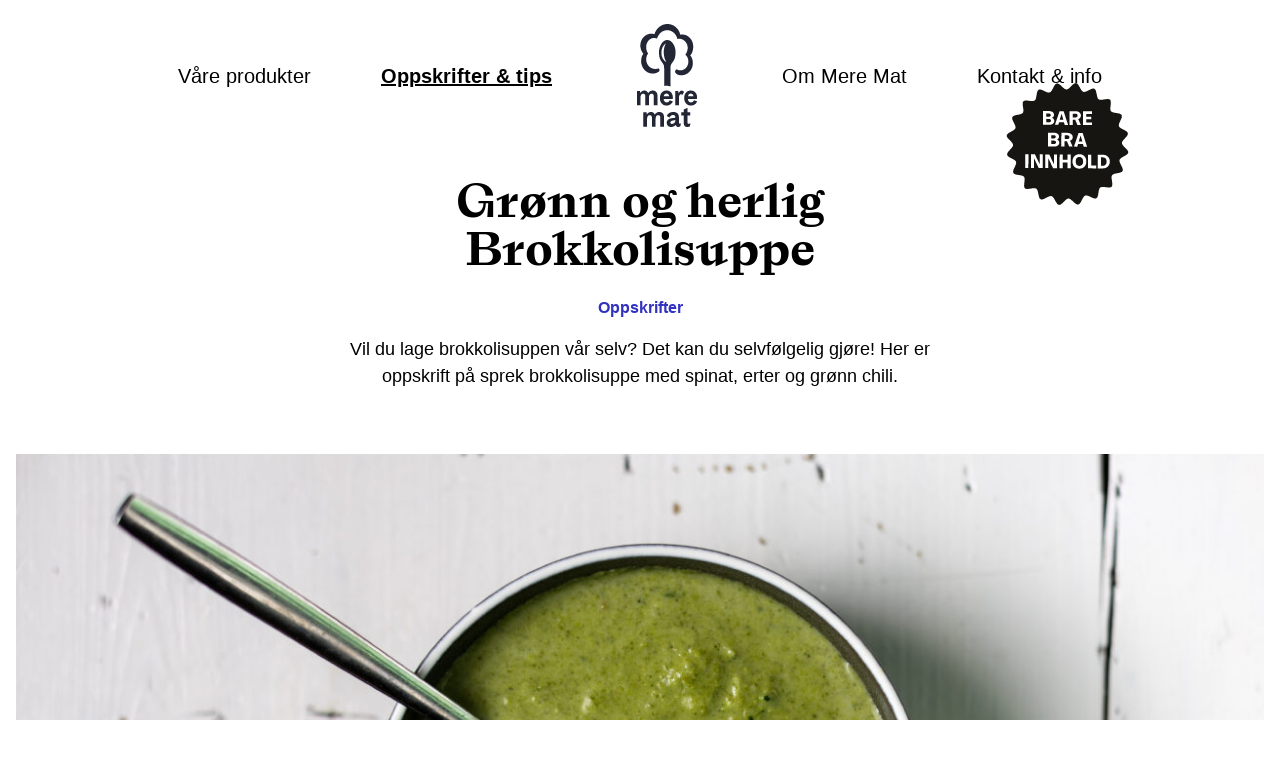

--- FILE ---
content_type: text/html; charset=UTF-8
request_url: https://www.meremat.no/artikler/var-brokkolisuppe-fra-skratch
body_size: 3554
content:
<!DOCTYPE html>
<html lang="en">
<head>
  <meta charset="UTF-8">
  <meta name="viewport" content="width=device-width, initial-scale=1.0">
  <meta http-equiv="X-UA-Compatible" content="ie=edge">
  <link rel="home" href="https://www.meremat.no/"/>
<link rel="canonical" href="https://www.meremat.no/artikler/var-brokkolisuppe-fra-skratch">
<meta property="og:url" content="https://www.meremat.no/artikler/var-brokkolisuppe-fra-skratch"/><meta name="twitter:url" content="https://www.meremat.no/artikler/var-brokkolisuppe-fra-skratch"/><meta property="og:locale" content="en"/>
<title>Grønn og herlig Brokkolisuppe | Mere Mat</title>
<meta name="description" content="Vil du lage brokkolisuppen vår selv? Det kan du selvfølgelig gjøre! Her er oppskrift på sprek brokkolisuppe med spinat, erter og grønn chili."/>
<meta name="image" content="https://www.meremat.no/images/_1200x675_crop_center-center_none/19219/brokkoli_2025-06-23-124951_pkat.jpg"/>
<meta name="twitter:card" content="summary_large_image"/>
<meta property="og:type" content="website">
<meta property="og:see_also" content="https://www.facebook.com/meremat/"><meta property="og:see_also" content="https://www.youtube.com/channel/UCxhktFzyXzzpCNxCPuE-ACQ?view_as=subscriber"><meta property="og:see_also" content="https://www.instagram.com/meremat.no/">
<meta property="og:title" content="Grønn og herlig Brokkolisuppe">
<meta property="og:description" content="Vil du lage brokkolisuppen vår selv? Det kan du selvfølgelig gjøre! Her er oppskrift på sprek brokkolisuppe med spinat, erter og grønn chili.">
<meta property="og:image" content="https://www.meremat.no/images/_1200x630_crop_center-center_none/19219/brokkoli_2025-06-23-124951_pkat.jpg">
<meta name="twitter:title" content="Grønn og herlig Brokkolisuppe"/>
<meta name="twitter:description" content="Vil du lage brokkolisuppen vår selv? Det kan du selvfølgelig gjøre! Her er oppskrift på sprek brokkolisuppe med spinat, erter og grønn chili."/>
<meta name="twitter:image" content="https://www.meremat.no/images/_1200x600_crop_center-center_none/19219/brokkoli_2025-06-23-124951_pkat.jpg"/>
<meta property="og:image:type" content="image/jpeg">
<meta property="og:image:width" content="1200">
<meta property="og:image:height" content="630">

<link rel="alternate" href="https://www.meremat.no/artikler/var-brokkolisuppe-fra-skratch" hreflang="en"/>
  
  <link rel="apple-touch-icon" sizes="180x180" href="https://www.meremat.no//assets/apple-touch-icon.png">
  <link rel="icon" type="image/png" sizes="32x32" href="https://www.meremat.no//assets/favicon-32x32.png">
  <link rel="icon" type="image/png" sizes="16x16" href="https://www.meremat.no//assets/favicon-16x16.png">
  <link rel="manifest" href="https://www.meremat.no//assets/site.webmanifest">
  <meta name="msapplication-TileColor" content="#da532c">
  <meta name="theme-color" content="#ffffff">

      
    <!-- Global site tag (gtag.js) - Google Analytics -->
    <script async src="https://www.googletagmanager.com/gtag/js?id=UA-80479137-1"></script>
    <script>
      window.dataLayer = window.dataLayer || [];
      function gtag(){dataLayer.push(arguments);}
      gtag('js', new Date());

      gtag('config', 'UA-80479137-1');
    </script>
    <!-- temp colouring. Change this with recompiling tw -->
  <style>
    .content a, .text-blue-700, .text-green-700 {
      color: oklch(52.7% 0.154 150.069) !important;
    }
   .site-header a:hover, .border-t a:hover {
      color: oklch(52.7% 0.154 150.069) !important;
    }
  </style>
<link href="/assets/index.css?v=1764098782" rel="stylesheet"></head>
<body>
  <div id="app" :class="{ 'overflow-x-hidden h-cover': menuOpen }">
          <header class="site-header">
  <div class="container mx-auto px-4">
    <div class="flex py-4 md:py-6 items-center justify-between">

                  
      <!-- Mobile Logo (hidden on desktop) -->
      <a href="https://www.meremat.no/" class="logo md:hidden">
        Mere mat
      </a>

      <!-- Desktop Nav with Centered Logo -->
      <div class="hidden md:flex items-center justify-center w-full max-w-6xl mx-auto">

        <!-- Left nav links, redo tailwind to remove inline styling and add mx sizes or gap for flex -->
        <div class="flex items-center">
                      <a href="https://www.meremat.no/produkter" style="margin: 0 35px; font-size: 1.25rem;" class="text-lg mx-3 ">
              Våre produkter
            </a>
                      <a href="https://www.meremat.no/artikler" style="margin: 0 35px; font-size: 1.25rem;" class="text-lg mx-3 underline text-green-700 font-semibold">
              Oppskrifter &amp; tips
            </a>
                  </div>

        <!-- Centered Logo (desktop only) -->
        <a href="https://www.meremat.no/" style="margin: 0 50px;" class="logo mx-6 whitespace-nowrap">
          Mere mat
        </a>

        <!-- Right nav links -->
        <div class="flex items-center">
                      <a href="https://www.meremat.no/sunn-og-god-ferdigmat" style="margin: 0 35px; font-size: 1.25rem;" class="text-lg mx-3 ">
              Om Mere Mat
            </a>
                      <a href="https://www.meremat.no/kontakt" style="margin: 0 35px; font-size: 1.25rem;" class="text-lg mx-3 ">
              Kontakt &amp; info
            </a>
                  </div>
      </div>

      <!-- Mobile menu toggle button -->
      <button class="ml-auto text-base md:hidden" @click.prevent="toggleMenu">
        Meny
      </button>
    </div>
  </div>

  <!-- Mobile Nav -->
  <nav class="mobile-nav w-full h-cover absolute top-0 left-0 text-white flex flex-col justify-between bg-black z-50" :class="{ 'hidden': !menuOpen }">
    <button class="self-end m-4 my-10 text-base" @click.prevent="toggleMenu">
      Lukk meny
    </button>

    <!-- Mobile nav links -->
    <div class="flex flex-col items-start justify-center px-8 sm:px-12 py-6 text-2xl space-y-4">
              <a href="https://www.meremat.no/produkter" class="">
          Våre produkter
        </a>
              <a href="https://www.meremat.no/artikler" class="underline">
          Oppskrifter &amp; tips
        </a>
              <a href="https://www.meremat.no/sunn-og-god-ferdigmat" class="">
          Om Mere Mat
        </a>
              <a href="https://www.meremat.no/kontakt" class="">
          Kontakt &amp; info
        </a>
          </div>

    <!-- Mobile contact info -->
    <div class="font-sm px-8 sm:px-12 pb-12">
      <div class="contact-meta">
        <p>Mere Mat AS<br /></p>
      </div>
    </div>
  </nav>
</header>    
    <main id="main" role="main">
        <article>
    <div class="container mx-auto">
      <div class="md:w-6/12 mx-auto py-6 md:pb-12 text-center">
        <h1 class="text-2xl md:text-5xl font-bold headline leading-none mb-6">Grønn og herlig Brokkolisuppe</h1>
                              <a href="https://www.meremat.no/artikkel-type/oppskrifter" class="block my-4 font-semibold text-blue-700">Oppskrifter</a>
                          <div class="my-4 md:text-lg"><p>Vil du lage brokkolisuppen vår selv? Det kan du selvfølgelig gjøre! Her er oppskrift på sprek brokkolisuppe med spinat, erter og grønn chili.</p></div>
      </div>
    </div>
            <div class="container mx-auto mb-6 md:mb-12">
  <figure class="-ml-4 md:ml-0 -mr-4 md:mr-0">
    <a href="#">
    <img src="https://www.meremat.no/images/_full/20220106_MereMat_TopDown_Brocolli_Container.jpg" alt="20220106 Mere Mat Top Down Brocolli Container" />
    </a>
  </figure>
</div>
        <div class="container mx-auto">
  <div class="xl:w-8/12 mx-auto">
    <div class="md:flex items-start justify-center -ml-4 -mr-4 pb-6 md:pb-12">
      <div class="md:w-1/2 px-4">
        <img src="" alt="" />
      </div>
      <div class="md:w-1/2 px-4">
        <p class="py-4 border-t border-b mb-4 font-semibold">Ingredienser</p>
        <div class="leading-relaxed"><p>1 ss rapsolje </p><p>1 ss smør </p><p>1 løk </p><p>2 fedd hvitløk </p><p>1-2 melne poteter </p><p>1 liter vann </p><p>Grønnsaksbuljong </p><p>2 brokkoli </p><p>1 pose frosne, grønne erter </p><p>½ pose frossen, hakket spinat </p><p>1-1,5 dl matfløte </p><p>1 klype salt </p><p>Litt sort pepper </p><p>Litt grønn chili etter smak</p></div>
      </div>
    </div>
  </div>
</div>
        <div class="container mx-auto">
  <div class="md:w-8/12 mx-auto pb-6 md:pb-8 content md:text-lg leading-relaxed">
    <h2>Slik lager du brokkolisuppe med spinat, erter og grønn chili</h2><p>4 porsjoner</p><p>Gjør i stand grønnsakene. Skrell og hakk løk, hvitløk og poteter. Skjær av stilken og del en og en halv brokkoli opp i biter. Den siste halve brokkolien plukkes til små buketter og legges til side.</p>
<p>Stek løken blank i rapsolje og smør, tilsett poteter og hvitløk etter noen minutter, (det skal ikke få farge). Ha i en bit grøn chili.</p>
<p>Kok opp vann og ha i buljong. Hell oppi løken, hvitløken og potetene. Kok til potetene er møre. Ha i brokkoli og erter og kok i noen minutter. Tilsett salt, pepper og fløte og kok et minutt eller to til.</p>
<p>Kok opp vann og forvell brokkolibukettene raskt, ca. 1 minutt. Hell av og kjøl ned med kaldt vann.</p>
<p>Mos suppen med stavmikser og smak eventuelt til med mer salt og pepper, samt grønn chili etter ønske. Ha i hakket spinat og brokkolibuketter og varm opp. </p><p>Vel bekomme!</p>
  </div>
</div>
        <div class="border-t">
  <div class="container mx-auto my-6 md:my-12">
    <div class="md:flex flex-wrap -ml-4 -mr-4">
              <div class="px-4 md:w-1/3 mb-4">
          <article class="text-center">
            <a href="https://www.meremat.no/artikler/ekte-sunne-og-smaksrike-retter">
              <img src="https://www.meremat.no/images/_thumb/meremat-gronnsaker-1.jpg" alt="Meremat gronnsaker 1" />
            </a>
            <div class="pt-6 pb-4">
              <h2 class="text-2xl font-bold headline leading-tight"><a href="https://www.meremat.no/artikler/ekte-sunne-og-smaksrike-retter">Smakfulle supper med bare bra innhold!</a></h2>
                                                      </div>
          </article>
        </div>
              <div class="px-4 md:w-1/3 mb-4">
          <article class="text-center">
            <a href="https://www.meremat.no/artikler/var-blomkalsuppe-fra-skratch">
              <img src="https://www.meremat.no/images/_thumb/blomkal-nepe-og-persillerot-mere-suppe-4.jpg" alt="Blomkal nepe og persillerot mere suppe 4" />
            </a>
            <div class="pt-6 pb-4">
              <h2 class="text-2xl font-bold headline leading-tight"><a href="https://www.meremat.no/artikler/var-blomkalsuppe-fra-skratch">Vår blomkålsuppe fra skratch</a></h2>
                                            <a href="https://www.meremat.no/artikkel-type/oppskrifter" class="block text-sm my-2 md:my-4 text-blue-700 font-semibold">Oppskrifter</a>
                                        </div>
          </article>
        </div>
          </div>
  </div>
</div>
  </article>
    </main>

          <footer class="border-t md:py-12 text-sm site-footer">
  <div class="container mx-auto">
    <div class="flex justify-between py-6">
      <div class="contact-meta flex flex-col" style="flex-grow: 1;">
        <a href="https://www.meremat.no/" class="logo mb-2 w-16 h-24 bg-gray-200" style="width: 40px; height: 70px; margin: 0 20px 10px;">
          Mere mat
        </a>
        <p>Mere Mat AS<br /></p>
      </div>
      <a href="https://instagram.com/meremat.no/" class="logo insta-social sm:mr-4 w-16 h-24" style="background-image:url(/assets/Instagram_Glyph_Black.svg); width: 40px; height:40px;">
        
      </a>
      <a href="https://facebook.com/meremat/" class="logo insta-social sm:mr-4 w-16 h-24" style="background-image:url(/assets/facebook_logo.svg); width: 40px; height:40px;">
        
      </a>
      <a href="https://tiktok.com/@mere.mat" class="logo insta-social sm:mr-4 w-16 h-24" style="background-image:url(/assets/tiktok_logo.svg); width: 40px; height:40px;">
        
      </a>
    </div>
  </div>
</footer>    
    <div class="badge" style="width: 175px; height: 175; top: 20vh; right: 125px;"></div>
  </div>

                    <script src="/assets/index.js?v=1679512807"></script></body>
</html>


--- FILE ---
content_type: text/css
request_url: https://www.meremat.no/assets/index.css?v=1764098782
body_size: 2573
content:
@font-face{font-family:LaicaA;src:url(/assets/LaicaA-Bold.5b071d53.woff2) format("woff2"),url(/assets/LaicaA-Bold.37d721c3.woff) format("woff");font-weight:700;font-style:normal}@import url("https://hello.myfonts.net/count/3ad327");@font-face{font-family:SofiaPro;src:url(/assets/3AD327_0_0.d6dc099f.woff2) format("woff2"),url(/assets/3AD327_0_0.6463e2ad.woff) format("woff");font-weight:300;font-style:normal}@font-face{font-family:SofiaPro;src:url(/assets/3AD327_1_0.230ab150.woff2) format("woff2"),url(/assets/3AD327_1_0.0d2400ff.woff) format("woff");font-weight:600;font-style:normal}/*! normalize.css v8.0.1 | MIT License | github.com/necolas/normalize.css */html{line-height:1.15;-webkit-text-size-adjust:100%}body{margin:0}main{display:block}h1{font-size:2em;margin:.67em 0}a{background-color:initial}img{border-style:none}button{font-family:inherit;font-size:100%;line-height:1.15;margin:0;overflow:visible;text-transform:none}[type=button],[type=reset],[type=submit],button{-webkit-appearance:button}[type=button]::-moz-focus-inner,[type=reset]::-moz-focus-inner,[type=submit]::-moz-focus-inner,button::-moz-focus-inner{border-style:none;padding:0}[type=button]:-moz-focusring,[type=reset]:-moz-focusring,[type=submit]:-moz-focusring,button:-moz-focusring{outline:1px dotted ButtonText}[type=checkbox],[type=radio]{box-sizing:border-box;padding:0}[type=number]::-webkit-inner-spin-button,[type=number]::-webkit-outer-spin-button{height:auto}[type=search]{-webkit-appearance:textfield;outline-offset:-2px}[type=search]::-webkit-search-decoration{-webkit-appearance:none}::-webkit-file-upload-button{-webkit-appearance:button;font:inherit}[hidden],template{display:none}html{box-sizing:border-box;font-family:sans-serif}*,:after,:before{box-sizing:inherit}figure,h1,h2,p{margin:0}button{background:transparent}button:focus{outline:1px dotted;outline:5px auto -webkit-focus-ring-color}html{font-family:-apple-system,BlinkMacSystemFont,Segoe UI,Roboto,Helvetica Neue,Arial,Noto Sans,sans-serif,Apple Color Emoji,Segoe UI Emoji,Segoe UI Symbol,Noto Color Emoji;line-height:1.5}*,:after,:before{border:0 solid #e2e8f0}img{border-style:solid}[role=button],button{cursor:pointer}table{border-collapse:collapse}h1,h2{font-size:inherit;font-weight:inherit}a{text-decoration:inherit}a,button{color:inherit}button{padding:0;line-height:inherit}embed,img{display:block;vertical-align:middle}img{max-width:100%;height:auto}.container{width:100%}@media (min-width:640px){.container{max-width:640px}}@media (min-width:768px){.container{max-width:768px}}@media (min-width:1024px){.container{max-width:1024px}}@media (min-width:1280px){.container{max-width:1280px}}.bg-gray-100{background-color:#f7fafc}.bg-gray-200{background-color:#edf2f7}.border-transparent{border-color:transparent}.border-blue-700{border-color:#3232c0}.rounded-full{border-radius:9999px}.border-2{border-width:2px}.border{border-width:1px}.border-t{border-top-width:1px}.border-b{border-bottom-width:1px}.block{display:block}.inline-block{display:inline-block}.flex{display:flex}.table{display:table}.hidden{display:none}.flex-col{flex-direction:column}.flex-wrap{flex-wrap:wrap}.items-start{align-items:flex-start}.items-center{align-items:center}.self-end{align-self:flex-end}.justify-center{justify-content:center}.justify-between{justify-content:space-between}.flex-auto{flex:1 1 auto}.font-semibold{font-weight:600}.font-bold{font-weight:700}.h-24{height:6rem}.leading-none{line-height:1}.leading-tight{line-height:1.25}.leading-relaxed{line-height:1.625}.m-4{margin:1rem}.my-2{margin-top:.5rem;margin-bottom:.5rem}.my-3{margin-top:.75rem;margin-bottom:.75rem}.mx-3{margin-left:.75rem;margin-right:.75rem}.my-4{margin-top:1rem;margin-bottom:1rem}.my-6{margin-top:1.5rem;margin-bottom:1.5rem}.my-10{margin-top:2.5rem;margin-bottom:2.5rem}.mx-auto{margin-left:auto;margin-right:auto}.mb-4{margin-bottom:1rem}.mb-6{margin-bottom:1.5rem}.mt-8{margin-top:2rem}.mb-8{margin-bottom:2rem}.ml-auto{margin-left:auto}.-mr-4{margin-right:-1rem}.-ml-4{margin-left:-1rem}.overflow-x-auto{overflow-x:auto}.overflow-x-hidden{overflow-x:hidden}.p-4{padding:1rem}.p-6{padding:1.5rem}.p-8{padding:2rem}.py-2{padding-top:.5rem;padding-bottom:.5rem}.py-3{padding-top:.75rem;padding-bottom:.75rem}.px-3{padding-left:.75rem;padding-right:.75rem}.py-4{padding-top:1rem;padding-bottom:1rem}.px-4{padding-left:1rem;padding-right:1rem}.px-5{padding-left:1.25rem;padding-right:1.25rem}.py-6{padding-top:1.5rem;padding-bottom:1.5rem}.px-6{padding-left:1.5rem;padding-right:1.5rem}.py-8{padding-top:2rem;padding-bottom:2rem}.px-8{padding-left:2rem;padding-right:2rem}.pb-2{padding-bottom:.5rem}.pt-4{padding-top:1rem}.pb-4{padding-bottom:1rem}.pt-6{padding-top:1.5rem}.pb-6{padding-bottom:1.5rem}.pb-12{padding-bottom:3rem}.absolute{position:absolute}.top-0{top:0}.left-0{left:0}.text-left{text-align:left}.text-center{text-align:center}.text-right{text-align:right}.text-white{color:#fff}.text-gray-700{color:#4a5568}.text-blue-700{color:#3232c0}.text-sm{font-size:.875rem}.text-base{font-size:1rem}.text-lg{font-size:1.125rem}.text-xl{font-size:1.25rem}.text-2xl{font-size:1.5rem}.text-3xl{font-size:1.875rem}.underline{text-decoration:underline}.whitespace-no-wrap{white-space:nowrap}.w-16{width:4rem}.w-48{width:12rem}.w-full{width:100%}html{font-family:-apple-system,BlinkMacSystemFont,Segoe UI,Roboto,Helvetica Neue,Arial,Noto Sans,sans-serif,Apple Color Emoji,Segoe UI Emoji,Segoe UI Symbol,Noto Color Emoji;text-size-adjust:100%;font-weight:400;font-feature-settings:"kern","liga","hlig","cswh";text-rendering:optimizeLegibility;-moz-osx-font-smoothing:grayscale;font-smoothing:antialiased;-webkit-font-smoothing:antialiased;font-family:Helvetica Neue,Helvetica,Arial,sans-serif;}body,html{background:#fff}.h-cover{height:calc(var(--vh, 1vh)*100)}@media (min-width:768px){.badge{width:150px;height:150px;position:fixed;top:50vh;right:20px;margin-top:-75px;background:url(/assets/badge.b46b1f57.svg) 50% no-repeat}}.logo{text-indent:-9999px;overflow:hidden;background:url(/assets/logo.cb99e6c1.svg) 50% no-repeat;width:40px;height:70px;background-size:cover;margin:0 10px}@media (min-width:768px){.logo{width:60px;height:104px}}.mobile-nav{background:url(/assets/menu-bg.066c7316.png) 50% no-repeat;background-size:cover}.headline{font-family:LaicaA,Cambria,Cochin,Georgia,Times,Times New Roman,serif}.container{padding-left:1rem;padding-right:1rem}.content a{color:#3232c0;text-decoration:underline}.content h1,.content h2{font-family:LaicaA,Cambria,Cochin,Georgia,Times,Times New Roman,serif;line-height:1.25}.content h2{font-size:1.5rem;font-weight:600;margin-bottom:.5rem}.content p{margin-bottom:1rem}.table{width:100%}.table thead th{padding-top:1rem;padding-bottom:1rem;border-top-width:1px;border-bottom-width:1px;margin-bottom:1rem;font-weight:600}.table tbody th{text-align:left;font-weight:400}.table tbody td{padding-top:.25rem;padding-bottom:.25rem}.table tbody tr:first-child td{padding-top:1rem}.contact-meta a{font-weight:600}.contact-meta a:hover{text-decoration:underline}.video-container{overflow:hidden;width:100%;height:auto;padding-bottom:56.25%;position:relative}.video-container figure,.video-container iframe,.video-container img,.video-container object,.video-container video{position:absolute;top:0;left:0;width:100%;height:100%;overflow:hidden}@media (min-width:640px){.sm\:mr-4{margin-right:1rem}.sm\:px-12{padding-left:3rem;padding-right:3rem}}@media (min-width:768px){.md\:flex{display:flex}.md\:hidden{display:none}.md\:flex-row-reverse{flex-direction:row-reverse}.md\:my-4{margin-top:1rem;margin-bottom:1rem}.md\:my-12{margin-top:3rem;margin-bottom:3rem}.md\:my-16{margin-top:4rem;margin-bottom:4rem}.md\:mr-0{margin-right:0}.md\:ml-0{margin-left:0}.md\:mb-8{margin-bottom:2rem}.md\:mb-12{margin-bottom:3rem}.md\:mb-16{margin-bottom:4rem}.md\:p-8{padding:2rem}.md\:p-12{padding:3rem}.md\:px-0{padding-left:0;padding-right:0}.md\:py-6{padding-top:1.5rem;padding-bottom:1.5rem}.md\:px-8{padding-left:2rem;padding-right:2rem}.md\:py-12{padding-top:3rem;padding-bottom:3rem}.md\:py-16{padding-top:4rem;padding-bottom:4rem}.md\:pt-8{padding-top:2rem}.md\:pb-8{padding-bottom:2rem}.md\:pt-12{padding-top:3rem}.md\:pb-12{padding-bottom:3rem}.md\:pb-16{padding-bottom:4rem}.md\:text-lg{font-size:1.125rem}.md\:text-2xl{font-size:1.5rem}.md\:text-3xl{font-size:1.875rem}.md\:text-4xl{font-size:2.25rem}.md\:text-5xl{font-size:3rem}.md\:text-6xl{font-size:4rem}.md\:w-1\/2{width:50%}.md\:w-1\/3{width:33.333333%}.md\:w-1\/4{width:25%}.md\:w-4\/12{width:33.333333%}.md\:w-5\/12{width:41.666667%}.md\:w-6\/12{width:50%}.md\:w-8\/12{width:66.666667%}.md\:w-10\/12{width:83.333333%}.md\:w-full{width:100%}}@media (min-width:1280px){.xl\:w-8\/12{width:66.666667%}}
/*# sourceMappingURL=/assets/index.css.map */

--- FILE ---
content_type: image/svg+xml
request_url: https://www.meremat.no/assets/logo.cb99e6c1.svg
body_size: 3845
content:
<?xml version="1.0" encoding="UTF-8"?>
<svg width="50px" height="86px" viewBox="0 0 50 86" version="1.1" xmlns="http://www.w3.org/2000/svg" xmlns:xlink="http://www.w3.org/1999/xlink">
    <!-- Generator: Sketch 61.2 (89653) - https://sketch.com -->
    <title>Fill 1</title>
    <desc>Created with Sketch.</desc>
    <g id="Desktop" stroke="none" stroke-width="1" fill="none" fill-rule="evenodd">
        <g id="Desktop/Startside1-Copy-20" transform="translate(-70.000000, -42.000000)" fill="#232735">
            <g id="logo_hvit1" transform="translate(70.000000, 42.000000)">
                <path d="M24.4516154,31.517864 C23.1358765,29.4932215 22.3134596,26.6379565 22.3134596,23.4689648 C22.3134596,20.5931905 22.9892564,17.9724994 24.0985108,15.9994504 C21.880002,17.3130005 20.3324882,20.2474182 20.3324882,23.6641226 C20.3324882,27.2590007 22.0461501,30.3177554 24.4516154,31.517864 L24.4516154,31.517864 Z M32.1001882,24.1015454 C31.7903013,32.4013619 27.8021077,30.7192871 27.8021077,36.78296 L27.8024279,51.6111109 L27.7976259,51.6111109 C26.8186649,51.2538022 25.7516679,51.061208 24.6174433,51.061208 C23.9368445,51.061208 23.2792952,51.127222 22.6495973,51.2544431 L22.6547194,36.78296 C22.6547194,30.7192871 18.6668459,32.4013619 18.3566389,24.1015454 C18.1386296,18.2663578 21.4334191,13.1912924 25.2285736,13.1912924 C29.023408,13.1912924 32.3181975,18.2663578 32.1001882,24.1015454 L32.1001882,24.1015454 Z M41.8981215,81.5212141 L41.8981215,75.6719264 L44.2395605,75.6719264 L44.2395605,73.0493126 L41.8753922,73.0493126 L41.8753922,69.2682494 L38.8587966,70.7481163 L38.8587966,73.0493126 L36.8550958,73.0493126 L36.8550958,75.6719264 L38.8587966,75.6719264 L38.8587966,82.0547737 C38.8587966,84.0976822 39.9619684,85.2112676 41.8078445,85.2112676 C42.6408257,85.2112676 43.3614408,84.9097183 43.9018222,84.6543147 L44.4194742,82.1707788 C43.9466405,82.3335706 43.2039363,82.5194352 42.7983302,82.5194352 C42.2134506,82.5194352 41.8981215,82.1246331 41.8981215,81.5212141 L41.8981215,81.5212141 Z M31.9231557,79.5484855 C31.4279129,79.5946312 30.5497932,79.7103159 30.0094119,79.8032482 C28.703597,80.035579 27.7355205,80.5691386 27.7355205,81.4516751 C27.7355205,82.1941722 28.2755817,82.6351199 29.0413353,82.6351199 C29.9191349,82.6351199 31.7208329,82.0317008 31.9231557,80.0589723 L31.9231557,79.5484855 Z M35.4804528,82.3797163 C35.817871,82.3797163 36.3582523,82.2175655 36.4933477,82.147706 L36.020514,84.6312418 C35.7730526,84.7940336 35.0300283,85.1651219 34.2873241,85.1651219 C33.2062413,85.1651219 32.4183986,84.5152367 32.2608941,83.4010103 C31.540599,84.1669007 30.1896457,85.2112676 28.3434495,85.2112676 C26.4972533,85.2112676 24.7410139,83.9810361 24.7410139,81.7532244 C24.7410139,78.8287408 27.3526436,78.0628504 29.4693506,77.8071263 C30.2347842,77.7145144 31.2025406,77.6219026 31.9007465,77.5754364 L31.9007465,76.9716969 C31.9007465,76.0898013 31.2704084,75.2079058 30.031821,75.2079058 C28.0732588,75.2079058 27.2626868,76.809546 27.1051823,77.4129651 L24.7864725,75.996869 C25.6418629,74.1170727 27.375373,72.7240495 30.1896457,72.7240495 C33.0263276,72.7240495 34.8273853,74.4420154 34.8273853,76.670468 L34.8273853,81.6833649 C34.8273853,82.147706 35.1199851,82.3797163 35.4804528,82.3797163 L35.4804528,82.3797163 Z M18.4184242,72.7240495 C16.8424187,72.7240495 15.5593331,73.9081353 14.8838564,74.906036 C14.2535182,73.5136537 13.2627124,72.7240495 11.59675,72.7240495 C10.1334307,72.7240495 8.82761579,73.9546014 8.26482527,74.8829631 L8.10732076,73.0493126 L5.45055255,73.0493126 L5.45055255,84.8869659 L8.51228663,84.8869659 L8.51228663,78.4339387 C8.60256361,75.7417859 9.95319683,75.3703771 10.7413597,75.3703771 C11.8669407,75.3703771 12.5424174,76.1365879 12.5424174,77.5292907 L12.5424174,84.8869659 L15.5817423,84.8869659 L15.5817423,78.4807253 C15.6268808,75.8113249 16.8200095,75.3703771 17.697809,75.3703771 C18.7785717,75.3703771 19.4991869,76.066408 19.4991869,77.4825041 L19.4991869,84.8869659 L22.5836503,84.8869659 L22.5836503,77.3437466 C22.5836503,73.8385963 20.6247679,72.7240495 18.4184242,72.7240495 L18.4184242,72.7240495 Z M46.8252596,59.6606511 C46.8252596,58.5233519 45.9698693,57.5251307 44.6640544,57.5251307 C43.3582395,57.5251307 42.5252583,58.5467452 42.4577107,59.6606511 L46.8252596,59.6606511 Z M48.7614127,61.9813951 L42.3226153,61.9813951 C42.277797,63.5372101 43.2458735,64.8594126 44.8442882,64.8594126 C46.0150077,64.8594126 46.9155366,64.1633816 47.365641,63.0494757 L49.9548615,63.9778375 C49.099151,66.1133578 47.2532749,67.4826673 44.8215589,67.4826673 C41.6695478,67.4826673 39.2160629,65.2080689 39.2160629,61.2158252 C39.2160629,57.7109953 41.2194435,54.9954492 44.7316021,54.9954492 C47.9959792,54.9954492 50,57.618063 50,61.09982 C50,61.3318303 49.9548615,61.8887833 49.9548615,61.8887833 L48.7614127,61.9813951 Z M37.0999962,55.0649882 C35.9068675,55.0649882 35.0738863,56.3416858 34.6234618,57.3395865 L34.2184959,55.3200714 L31.7867799,55.3200714 L31.7867799,67.1574042 L34.8712433,67.1574042 L34.8712433,61.1228929 C34.8712433,59.057232 35.5915383,58.0359379 36.4920672,58.0359379 C36.9200825,58.0359379 37.3701868,58.4538129 37.5501005,58.8716878 L39.0588785,56.2718264 C38.7435494,55.6914801 38.0456635,55.0649882 37.0999962,55.0649882 L37.0999962,55.0649882 Z M22.3435519,59.6606511 L26.7111009,59.6606511 C26.7111009,58.5233519 25.8557105,57.5251307 24.5498956,57.5251307 C23.2440808,57.5251307 22.4114197,58.5467452 22.3435519,59.6606511 L22.3435519,59.6606511 Z M24.7074002,67.4826673 C21.5557092,67.4826673 19.101584,65.2080689 19.101584,61.2158252 C19.101584,57.7109953 21.1052847,54.9954492 24.6174433,54.9954492 C27.8821405,54.9954492 29.8855211,57.618063 29.8855211,61.09982 C29.8855211,61.3318303 29.8407028,61.8887833 29.8407028,61.8887833 L28.647574,61.9813951 L22.2084566,61.9813951 C22.1633181,63.5372101 23.1313946,64.8594126 24.7298093,64.8594126 C25.900849,64.8594126 26.8010577,64.1633816 27.2514822,63.0494757 L29.8407028,63.9778375 C28.9849923,66.1133578 27.1387961,67.4826673 24.7074002,67.4826673 L24.7074002,67.4826673 Z M7.0915447,59.8000495 L7.0915447,67.1574042 L10.1311897,67.1574042 L10.1311897,60.7518045 C10.1760081,58.0820836 11.3694569,57.6414563 12.2472565,57.6414563 C13.3280192,57.6414563 14.0483142,58.3378077 14.0483142,59.7535834 L14.0483142,67.1574042 L17.1327776,67.1574042 L17.1327776,59.6141849 C17.1327776,56.1096755 15.1742154,54.9954492 12.9678716,54.9954492 C11.3918661,54.9954492 10.1087806,56.179535 9.43330388,57.1771152 C8.80296569,55.7844124 7.81215986,54.9954492 6.14619748,54.9954492 C4.68255798,54.9954492 3.37706325,56.2256807 2.81427273,57.1546833 L2.65676821,55.3200714 L0,55.3200714 L0,67.1574042 L3.06173409,67.1574042 L3.06173409,60.7056588 C3.15201106,58.0128651 4.50264428,57.6414563 5.29048698,57.6414563 C6.41638815,57.6414563 7.0915447,58.4076672 7.0915447,59.8000495 L7.0915447,59.8000495 Z M3.08638418,19.5465805 C2.65388703,16.9701123 3.17538064,14.3657645 4.55482566,12.21326 C5.93459081,10.0613963 8.00711972,8.61870238 10.3908161,8.15179764 C11.8147593,7.8723598 13.2579104,7.9646512 14.6149463,8.40559898 C15.8612168,4.23486108 19.1537654,1.01844185 23.2668101,0.211533045 C29.1101635,-0.933777539 34.5354257,2.66174142 35.9286364,8.81578296 C36.6751822,8.64209568 37.4233286,8.62222739 38.1938842,8.72220974 C40.5545311,8.79238966 42.6818025,9.96109354 44.2171513,11.8110874 C45.5889132,13.3412659 46.4564686,15.3822517 46.633181,17.7879166 C46.669996,18.1676573 46.6904844,18.5528457 46.6904844,18.9438023 C46.6904844,20.1339767 46.5153727,21.2754418 46.1968422,22.3377543 C46.0601462,22.8549706 45.8847144,23.3135435 45.6721473,23.7410321 C45.2988744,24.5636433 44.8324434,25.3183177 44.2891808,25.9880712 C45.2751847,27.282394 45.9621861,28.845259 46.2493437,30.559059 C47.1594765,35.9853444 43.8157069,41.2014105 38.7957307,42.1861726 C36.6790237,42.6005225 34.4957295,42.6034066 32.6101571,41.0636144 C30.2767213,39.1578611 32.9494961,37.3979155 32.9494961,37.3979155 C33.6268936,37.8080995 34.5370264,38.2641087 36.1143124,38.2977566 C39.7513221,38.3746661 42.7013305,35.0425622 42.7013305,31.027566 C42.7013305,28.7206016 41.7265312,26.6661566 40.2081493,25.3343405 C40.8586557,24.4985907 41.3855915,23.3471914 41.7066831,22.3547384 C42.9926498,18.3775561 41.0542558,14.0065331 37.3829921,12.6141507 C36.1488866,12.1453232 34.8184216,12.0655296 33.5551842,12.3609903 C33.4133661,11.7332165 33.0074398,10.5741263 32.9965554,10.543683 C31.3626061,6.76614488 27.5306365,4.4880215 23.5677333,5.26673016 C20.3689831,5.89578575 17.6939674,8.77316228 16.7246104,12.0248317 C15.6691381,11.6813026 14.6901771,11.4931948 13.4682366,11.6271455 C11.5935487,11.832558 10.0886123,12.9455025 9.01585289,14.6234113 C8.47323064,15.4713385 8.10219866,16.4099548 7.91044012,17.38991 C7.71099842,18.3679424 7.69051003,19.388916 7.86049966,20.4047622 C8.10828115,21.8827064 8.45562342,23.2090748 9.37664067,24.2704258 C8.67875482,25.2705697 8.21808613,26.3348049 7.98086896,27.4275606 C7.73564852,28.5145482 7.71227895,29.6300563 7.89827513,30.7404372 C8.25330055,32.8631393 9.41633693,34.62661 11.0525271,35.8549187 C12.6887173,37.082907 15.0653708,37.382854 17.0232927,36.9967043 C17.4103313,36.9210766 17.7884061,36.8121215 18.1559167,36.6730435 C18.1559167,36.6730435 19.8135556,38.4791348 17.7621554,39.7244278 C16.8667486,40.268242 15.8871474,40.6309984 14.86817,40.8296813 C12.3503387,41.3247862 9.80529625,40.7290581 7.70139449,39.1540157 C5.59749273,37.5783324 4.18731512,35.2117631 3.73048801,32.4891669 C3.25285237,29.6412723 3.87806846,26.7962619 5.41757904,24.5322386 C4.21676719,23.1667745 3.40651531,21.4545769 3.08638418,19.5465805 L3.08638418,19.5465805 Z" id="Fill-1"></path>
            </g>
        </g>
    </g>
</svg>

--- FILE ---
content_type: image/svg+xml
request_url: https://www.meremat.no/assets/badge.b46b1f57.svg
body_size: 2206
content:
<?xml version="1.0" encoding="UTF-8"?>
<svg id="Layer_1" xmlns="http://www.w3.org/2000/svg" version="1.1" viewBox="0 0 200 173">
  <!-- Generator: Adobe Illustrator 29.5.1, SVG Export Plug-In . SVG Version: 2.1.0 Build 141)  -->
  <defs>
    <style>
      .st0 {
        fill: #161511;
      }

      .st1 {
        fill: #fff;
      }
    </style>
  </defs>
  <path class="st0" d="M169.83,74.14c.62,3.51-7.02,7.78-6.96,11.23.07,3.54,7.85,7.53,7.37,10.96-.49,3.5-9.08,5.19-10.1,8.52-1.03,3.36,5.14,9.57,3.61,12.71-1.54,3.15-10.23,2.11-12.23,4.98-2.01,2.87,1.96,10.67-.48,13.2-2.42,2.52-10.37-1.15-13.17.97-2.78,2.1-1.42,10.75-4.54,12.41-3.06,1.63-9.47-4.32-12.82-3.17-3.26,1.12-4.65,9.77-8.16,10.39-3.51.62-7.78-7.02-11.23-6.96-3.54.07-7.53,7.85-10.96,7.37-3.5-.49-5.19-9.08-8.52-10.09-3.36-1.03-9.57,5.14-12.71,3.61-3.15-1.54-2.11-10.23-4.98-12.23-2.87-2.01-10.67,1.95-13.2-.48-2.52-2.42,1.15-10.36-.97-13.17-2.1-2.78-10.75-1.42-12.41-4.54-1.63-3.06,4.32-9.47,3.17-12.82-1.12-3.26-9.77-4.65-10.39-8.16-.62-3.51,7.02-7.78,6.96-11.23-.07-3.54-7.85-7.53-7.37-10.96.49-3.5,9.08-5.19,10.1-8.52,1.03-3.36-5.14-9.57-3.61-12.71,1.54-3.15,10.23-2.11,12.23-4.98,2.01-2.87-1.95-10.67.48-13.2,2.42-2.52,10.36,1.15,13.17-.97,2.78-2.1,1.42-10.75,4.54-12.41,3.06-1.63,9.47,4.32,12.82,3.17,3.26-1.12,4.65-9.77,8.16-10.39,3.51-.62,7.78,7.02,11.23,6.96,3.54-.07,7.53-7.85,10.96-7.38,3.5.49,5.19,9.08,8.52,10.1,3.36,1.03,9.57-5.14,12.71-3.61,3.15,1.54,2.11,10.23,4.98,12.23,2.87,2.01,10.67-1.95,13.2.48,2.52,2.42-1.15,10.36.97,13.17,2.1,2.78,10.75,1.42,12.4,4.54,1.63,3.06-4.32,9.47-3.17,12.82,1.12,3.26,9.77,4.65,10.39,8.16"/>
  <path class="st1" d="M78.41,55.07c.42,0,.8-.08,1.13-.25.34-.17.6-.39.79-.66.19-.28.29-.6.29-.97,0-.37-.09-.7-.28-.98-.19-.28-.45-.5-.78-.66-.33-.16-.71-.24-1.13-.24l-2.99-.02-.02,3.75,2.99.02ZM78.39,61.57c.47,0,.9-.08,1.28-.25.39-.17.69-.41.9-.71.22-.3.32-.64.32-1.01,0-.4-.1-.76-.31-1.07-.21-.31-.51-.55-.89-.73-.39-.17-.81-.26-1.28-.26l-3.01-.02-.02,4.02h3.01ZM71.65,48.49l7.46.05c1.01,0,1.92.19,2.72.56.8.37,1.43.88,1.88,1.54.46.66.68,1.4.68,2.22,0,.81-.24,1.54-.7,2.19-.47.64-1.06,1.06-1.76,1.24.82.21,1.49.67,2.01,1.37.53.7.78,1.49.78,2.36,0,.83-.25,1.58-.73,2.24-.48.66-1.14,1.18-1.97,1.55-.83.38-1.78.56-2.83.55l-7.61-.05.09-15.82Z"/>
  <path class="st1" d="M95.25,58.61l-2.09-6.92-2.21,6.9,4.31.03ZM90.82,48.61l4.67.03,5.19,15.85-3.92-.02-.91-3.14-5.55-.03-.97,3.13-3.85-.02,5.35-15.79Z"/>
  <path class="st1" d="M109.14,55.84c.45,0,.88-.08,1.28-.25.4-.17.72-.41.95-.74.23-.32.34-.7.34-1.13,0-.44-.11-.83-.33-1.16-.23-.32-.53-.58-.93-.76-.39-.18-.82-.27-1.29-.27l-2.95-.02-.03,4.31,2.95.02ZM102.42,48.67l7,.04c1.22,0,2.3.22,3.23.65.93.43,1.64,1.02,2.13,1.78.49.75.73,1.62.73,2.58,0,.64-.14,1.23-.39,1.79-.26.55-.63,1.02-1.1,1.4-.47.38-1.01.67-1.61.86l3.04,6.79-4.03-.02-2.57-6.06-2.7-.02-.04,6.04-3.78-.02.09-15.82Z"/>
  <polygon class="st1" points="118 48.76 128.29 48.82 128.27 51.82 121.65 51.78 121.64 55.16 127.35 55.19 127.33 57.86 121.62 57.83 121.6 61.6 128.44 61.64 128.43 64.64 117.91 64.58 118 48.76"/>
  <path class="st1" d="M84.19,80.09c.42,0,.8-.08,1.13-.25.33-.17.6-.39.79-.66.19-.27.29-.59.29-.96,0-.37-.09-.7-.28-.98-.19-.28-.45-.5-.78-.66-.33-.16-.71-.24-1.13-.24l-2.99-.02-.02,3.75,2.99.02ZM84.18,86.6c.47,0,.9-.08,1.28-.25.39-.17.69-.4.9-.7.22-.3.32-.64.32-1.01,0-.4-.1-.76-.31-1.07-.21-.31-.51-.55-.89-.73-.38-.17-.81-.26-1.28-.26l-3.01-.02-.02,4.02,3.01.02ZM77.43,73.52l7.46.04c1.01,0,1.92.19,2.72.56.8.37,1.42.89,1.88,1.55.46.66.68,1.4.68,2.22,0,.81-.24,1.54-.7,2.19-.47.64-1.06,1.06-1.76,1.24.81.21,1.48.67,2.01,1.37.53.7.78,1.49.78,2.36,0,.83-.25,1.58-.73,2.24-.48.66-1.14,1.18-1.97,1.55-.84.37-1.78.56-2.83.55l-7.61-.05.09-15.81Z"/>
  <path class="st1" d="M99.66,80.78c.45,0,.88-.08,1.28-.25.4-.17.72-.41.94-.74.23-.32.34-.7.35-1.13,0-.44-.11-.83-.33-1.16-.23-.32-.53-.58-.92-.76-.39-.18-.82-.27-1.29-.27l-2.95-.02-.03,4.31,2.95.02ZM92.94,73.61l7,.04c1.22,0,2.3.22,3.23.65.93.43,1.64,1.02,2.13,1.78.49.75.74,1.62.73,2.58,0,.64-.14,1.23-.39,1.79-.26.55-.63,1.02-1.1,1.4-.47.38-1.01.67-1.61.86l3.04,6.79-4.03-.02-2.57-6.06-2.7-.02-.03,6.04-3.78-.02.09-15.82Z"/>
  <path class="st1" d="M117.23,83.73l-2.09-6.92-2.21,6.9,4.31.03ZM112.8,73.73l4.67.03,5.19,15.85-3.92-.02-.91-3.14-5.55-.03-.97,3.12-3.85-.02,5.35-15.79Z"/>
  <rect class="st1" x="45.04" y="104.42" width="15.82" height="3.69" transform="translate(-53.61 158.63) rotate(-89.68)"/>
  <polygon class="st1" points="57.84 98.39 62.3 98.41 67.84 109.75 67.91 98.45 71.36 98.47 71.27 114.28 66.81 114.26 61.24 102.92 61.18 114.23 57.75 114.21 57.84 98.39"/>
  <polygon class="st1" points="74.38 98.48 78.84 98.51 84.38 109.85 84.45 98.54 87.9 98.56 87.81 114.38 83.35 114.35 77.78 103.01 77.71 114.32 74.28 114.3 74.38 98.48"/>
  <polygon class="st1" points="90.92 98.58 94.61 98.6 94.57 104.71 100.03 104.74 100.06 98.63 103.76 98.65 103.67 114.47 99.97 114.45 100.01 107.76 94.56 107.73 94.52 114.42 90.82 114.4 90.92 98.58"/>
  <path class="st1" d="M115.99,111.17c.65-.43,1.17-1.03,1.54-1.8.37-.78.56-1.68.56-2.72,0-1.04-.17-1.95-.53-2.74-.36-.79-.87-1.39-1.52-1.82-.65-.42-1.41-.64-2.27-.65-.86,0-1.63.2-2.29.62-.66.42-1.17,1.02-1.53,1.8-.35.78-.54,1.69-.54,2.73,0,1.04.17,1.95.51,2.72.35.78.85,1.39,1.51,1.82.66.43,1.42.65,2.28.66.87,0,1.63-.2,2.28-.63M109.48,113.93c-1.21-.7-2.15-1.69-2.8-2.95-.65-1.26-.97-2.73-.97-4.4.01-1.66.35-3.12,1.02-4.38.67-1.26,1.61-2.24,2.84-2.93,1.22-.69,2.63-1.03,4.23-1.02,1.6,0,3,.36,4.21,1.07,1.21.7,2.14,1.69,2.81,2.96.67,1.27,1,2.74.98,4.39,0,1.67-.35,3.14-1.03,4.39-.68,1.26-1.63,2.23-2.85,2.92-1.21.69-2.62,1.03-4.22,1.02-1.6-.01-3-.36-4.22-1.07"/>
  <polygon class="st1" points="123.84 98.77 127.54 98.79 127.46 111.41 133.2 111.44 133.19 114.64 123.75 114.59 123.84 98.77"/>
  <path class="st1" d="M140.71,111.69c.9,0,1.68-.19,2.37-.57.68-.39,1.22-.95,1.59-1.69.38-.74.57-1.61.57-2.62,0-1.01-.18-1.88-.55-2.62-.37-.74-.9-1.31-1.57-1.71-.68-.4-1.47-.6-2.36-.6h-2.09s-.05,9.81-.05,9.81h2.09ZM135.09,98.83l5.74.03c1.6.01,3.01.35,4.24,1.02,1.23.67,2.18,1.61,2.86,2.81.69,1.19,1.02,2.57,1.01,4.13,0,1.55-.36,2.93-1.06,4.12-.69,1.19-1.66,2.11-2.91,2.77-1.24.66-2.66.98-4.26.98l-5.72-.03.09-15.82Z"/>
</svg>

--- FILE ---
content_type: image/svg+xml
request_url: https://www.meremat.no/assets/tiktok_logo.svg
body_size: 236
content:
<?xml version="1.0" encoding="UTF-8"?>
<svg id="Layer_1" xmlns="http://www.w3.org/2000/svg" version="1.1" viewBox="0 0 480.2 480.2">
  <!-- Generator: Adobe Illustrator 30.1.0, SVG Export Plug-In . SVG Version: 2.1.1 Build 136)  -->
  <defs>
    <style>
      .st0 {
        fill: #231f20;
      }
    </style>
  </defs>
  <path id="Note" class="st0" d="M328.1,0h-76.8v326.2c0,42.7-30.7,70.2-68.1,70.2s-70.6-27.5-70.6-70.2,38.6-75.5,90.1-70.1v-82.7c-7.5-1.2-14.9-1.7-21.2-1.7-84.2,0-154.8,67.6-154.8,151.5s69.7,156.9,155.2,156.9,154.8-55.2,154.8-159.4v-169.8c33.2,33.2,73.5,43.6,116.6,43.6v-76.4C400.3,114.5,341.4,79.7,328.1,0h0Z"/>
</svg>